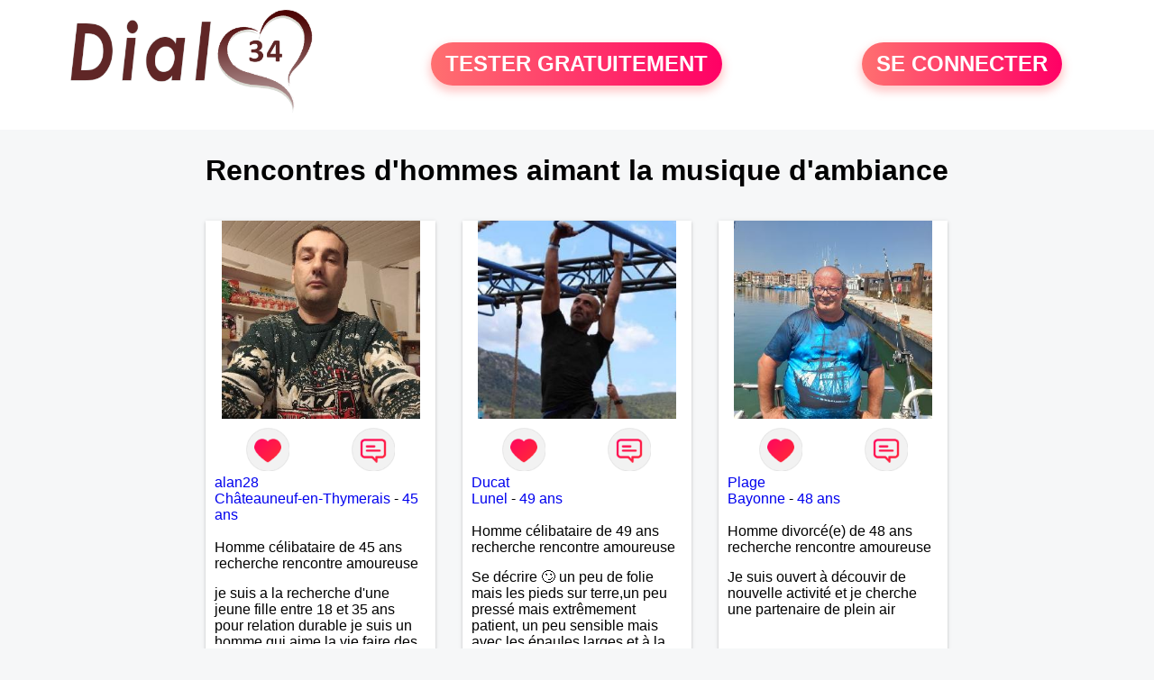

--- FILE ---
content_type: text/html; charset=UTF-8
request_url: https://www.dial34.fr/recherche/rencontres-d-hommes-aimant-la-musique-d-ambiance-17-2-0
body_size: 6151
content:
<!-- corps-recherche -->
<!DOCTYPE html>
<html lang="fr">
<head>
<title>Rencontres d'hommes aimant la musique d'ambiance en Hérault</title>
<meta name="description" content="Faites des rencontres d'hommes aimant la musique d'ambiance en Hérault">
<meta name="keywords" content="">
<meta name="subject" content="Recherche des rencontres d'hommes aimant la musique d'ambiance">
<meta name="Author" content="DIAL34">
<meta name="Creation_date" content="21/02/2005">
<link rel="canonical" href="https://www.dial34.fr/recherche/rencontres-d-hommes-aimant-la-musique-d-ambiance-17-2-0">
<link rel='icon' type='image/x-icon' href='../favicon-dial.ico'>
<meta charset="UTF-8">
<meta name="viewport" content="width=device-width, initial-scale=1.0">
<meta http-equiv="X-UA-Compatible" content="ie=edge">
<META NAME="CLASSIFICATION" CONTENT="rencontre, celibataire, homme cherche femme, amour, amitie, couple, relation, ame soeur">
<meta name="theme-color" content="#f10d86"/>
<link rel='icon' type='image/x-icon' href='../favicon-dial.ico' />
<link rel="stylesheet" type="text/css" media="screen" href="../assets/font/icons.css">
<link rel="stylesheet" type="text/css" media="screen" href="../assets/css/euroset-home.css">
<style>
.containerForm {
	background: url("../images/background/dial34.fr.jpg")!important;
	background-position-x: center!important;
	background-repeat: no-repeat!important;
}
.p15 {
	padding: 15px;
}
.colLogo {
	width: 70%;
	text-align: center;
	background-color: rgba(255,255,255,.85);
	border-radius: 15px;
	margin-right:auto;
	margin-left:auto;
	max-width:400px;
}
.colLogo img {
	width: 70%;
}
.colAction {
	width:85%;
	margin-right:auto;
	margin-left:auto;
}
.formsAccueil {
	width: 100%;
	margin-top:65px;
	margin-bottom:30px;
}
.formsAccueilWrapper {
	max-width:400px;
	background-color: #000000a1;
	padding-top: 15px;
	padding-bottom: 15px;
	padding-right: 10px;
	padding-left: 10px;
	border-radius: 15px;
	margin-right:auto;
	margin-left:auto;
}
.btActionSp {
	width: 100%;
	background-image: linear-gradient(to right,#ff7070,#ff0065);
	color: #fff;
	border: 0!important;
	cursor: pointer;
	border-radius: 60px;
	font-weight: 700;
	font-size:1.5em;
	padding: .65rem 1rem;
	box-shadow: 0 5px 10px 2px rgba(255,112,112,.36)!important;
}
@media (max-width: 1154px) {
	.btActionSp {
		font-size:1.2em;
	}
}
@media (max-width: 992px) {
	.btActionSp {
		font-size:1.2em;
	}
}
@media (max-width: 800px) {
	.btActionSp {
		font-size:0.8em;
	}
}
@media (max-width: 768px) {
	.formsAccueilWrapper {
		width:90%;
	}
}
.arPagin .arWrapperString {
	width: 100%;
	height:auto;
	padding: 8px;
}
.colAction {
	margin-top:30px;
}
.logoSiteSpecial {
	text-align:center;
}
.logoSiteSpecial img {
	max-height:125px;
	max-width:100%;
}
body {
	margin-top:150px;
}
@media (max-width: 768px) {
	body {
		margin-top:300px;
	}
}
</style>
</head>
<body>
<div id="loading" class="loading">
	Loading&#8230;
</div>
<div class="container" style="background-color:#ffffff;display:block;position:fixed;z-index:1000;top:0;left:0;margin-top:0px;width:100%;margin-left: auto;margin-right: auto;max-width:100%">
	<div class="row" style="margin-bottom:15px;">
		<div class="l4 s12" style="align-self:center">
			<div class="logoSiteSpecial">
				<a href="../" alt="Site de rencontre gratuit Dial34">
				<img src="../logo-header/www.dial34.fr.png" title="Accueil" /></a>
			</div>
		</div>
		<div class="l4 s12" style="align-self:center; ">
			<div class="colAction">
				<div class="row">
					<div class="s12" style="text-align:center;margin-bottom:1em;">
						<div class="inscriptionBtWrapper"><a title="Inscription" href="../inscription" class="btActionSp btInscription" style="white-space: nowrap;">TESTER GRATUITEMENT</a></div>
					</div>
				</div>
			</div>
		</div>
		<div class="l4 s12" style="align-self:center; ">
			<div class="colAction">
				<div class="row">
					<div class="s12" style="text-align:center;margin-bottom:1em;">
						<div class="connexionBtWrapper"><a title="Connection" href="../seconnecter" class="btActionSp btConnexionSp" >SE CONNECTER</a></div>
					</div>
				</div>
			</div>
		</div>
	</div>
</div><div class="row">
	<div class="s12 textCenter">
		<h1>
Rencontres d'hommes aimant la musique d'ambiance		</h1>
	</div>
</div>
<div class="row">
	<!-- BEGIN PROFIL -->
	<div class="l2 m2"></div>
	<div class="l8 s12">
		<div class="row">
			<div class="l3 m4 s12">
				<div class="p15">
					<div class="arCardSP">
						<div class="header" style="background-image: url('../photos/184/84/1848429/1848429_300.jpg'); cursor: pointer;"
							onclick="window.location.href='../rencontre-alan28-profil-1848429';"></div>
						<div class="body">
							<div class="title">
								<!-- BEGIN BUTTON -->
								<div class="row">
									<div class="s6" style="text-align:center">
										<div style="cursor: pointer;" onclick="homeSendCdr('alan28');">
											<img src="../assets/img/round-like.png" width="48" height="48" title="Envoyer un coup de coeur" alt="Envoyer un coup de coeur">
										</div>
									</div>
									<div class="s6" style="text-align:center">
										<div style="cursor: pointer;" onclick="homeSendMsg('alan28');">
											<img src="../assets/img/round-message.png" width="48" height="48" title="Envoyer un message" alt="Envoyer un message">
										</div>
									</div>
								</div>
								<!-- END BUTTON -->
								<a href="../rencontre-alan28-profil-1848429" title="Voir le profil">alan28</a>
							</div>
							<div class="text">
								<a title="Rencontre par ville" href=../recherche/rencontres-hommes-chateauneuf-en-thymerais-18-10417-0>Châteauneuf-en-Thymerais</a> - <a title="Rencontre par age" href=../recherche/rencontres-hommes-45-ans-13-45-0>45 ans</a><br><br>
								<div style="margin-bottom:15px;">
Homme célibataire de 45 ans recherche rencontre amoureuse								</div>
je suis a la recherche d'une jeune fille entre 18 et 35 ans pour relation durable 
je suis un homme qui aime la vie faire des rencontre j'aime prendre soins des autres 
j'aime le contacte humains 
je viens d'ouvrir une micros entreprise dans la vente de confiserie foraines et autres 							</div>
						</div>
						<div class="textCenter p15">
							<a href="../rencontre-alan28-profil-1848429" class="arBtn gradientMauve" title="Voir le profil">Voir le profil</a>    
						</div>
					</div>
				</div>
			</div>
			<div class="l3 m4 s12">
				<div class="p15">
					<div class="arCardSP">
						<div class="header" style="background-image: url('../photos/184/93/1849312/1849312_300.jpg'); cursor: pointer;"
							onclick="window.location.href='../rencontre-Ducat-profil-1849312';"></div>
						<div class="body">
							<div class="title">
								<!-- BEGIN BUTTON -->
								<div class="row">
									<div class="s6" style="text-align:center">
										<div style="cursor: pointer;" onclick="homeSendCdr('Ducat');">
											<img src="../assets/img/round-like.png" width="48" height="48" title="Envoyer un coup de coeur" alt="Envoyer un coup de coeur">
										</div>
									</div>
									<div class="s6" style="text-align:center">
										<div style="cursor: pointer;" onclick="homeSendMsg('Ducat');">
											<img src="../assets/img/round-message.png" width="48" height="48" title="Envoyer un message" alt="Envoyer un message">
										</div>
									</div>
								</div>
								<!-- END BUTTON -->
								<a href="../rencontre-Ducat-profil-1849312" title="Voir le profil">Ducat</a>
							</div>
							<div class="text">
								<a title="Rencontre par ville" href=../recherche/rencontres-hommes-lunel-18-20177-0>Lunel</a> - <a title="Rencontre par age" href=../recherche/rencontres-hommes-49-ans-13-49-0>49 ans</a><br><br>
								<div style="margin-bottom:15px;">
Homme célibataire de 49 ans recherche rencontre amoureuse								</div>
Se décrire 🙄 un peu de folie mais les pieds sur terre,un peu pressé mais extrêmement patient, un peu sensible mais avec les épaules larges et à la recherche de l’Amour le vrai celui qui dure toujours qui vous empêche d’imaginer votre vie sans l’être aimé. Bon ok j’arrête je vais vous saouler 🤪							</div>
						</div>
						<div class="textCenter p15">
							<a href="../rencontre-Ducat-profil-1849312" class="arBtn gradientMauve" title="Voir le profil">Voir le profil</a>    
						</div>
					</div>
				</div>
			</div>
			<div class="l3 m4 s12">
				<div class="p15">
					<div class="arCardSP">
						<div class="header" style="background-image: url('../photos/181/29/1812903/1812903_300.jpg'); cursor: pointer;"
							onclick="window.location.href='../rencontre-Plage-profil-1812903';"></div>
						<div class="body">
							<div class="title">
								<!-- BEGIN BUTTON -->
								<div class="row">
									<div class="s6" style="text-align:center">
										<div style="cursor: pointer;" onclick="homeSendCdr('Plage');">
											<img src="../assets/img/round-like.png" width="48" height="48" title="Envoyer un coup de coeur" alt="Envoyer un coup de coeur">
										</div>
									</div>
									<div class="s6" style="text-align:center">
										<div style="cursor: pointer;" onclick="homeSendMsg('Plage');">
											<img src="../assets/img/round-message.png" width="48" height="48" title="Envoyer un message" alt="Envoyer un message">
										</div>
									</div>
								</div>
								<!-- END BUTTON -->
								<a href="../rencontre-Plage-profil-1812903" title="Voir le profil">Plage</a>
							</div>
							<div class="text">
								<a title="Rencontre par ville" href=../recherche/rencontres-hommes-bayonne-18-2717-0>Bayonne</a> - <a title="Rencontre par age" href=../recherche/rencontres-hommes-48-ans-13-48-0>48 ans</a><br><br>
								<div style="margin-bottom:15px;">
Homme divorcé(e) de 48 ans recherche rencontre amoureuse								</div>
Je suis ouvert à découvir de nouvelle activité  et je cherche une partenaire de plein air							</div>
						</div>
						<div class="textCenter p15">
							<a href="../rencontre-Plage-profil-1812903" class="arBtn gradientMauve" title="Voir le profil">Voir le profil</a>    
						</div>
					</div>
				</div>
			</div>
			<div class="l3 m4 s12">
				<div class="p15">
					<div class="arCardSP">
						<div class="header" style="background-image: url('../photos/184/98/1849835/1849835_300.jpg'); cursor: pointer;"
							onclick="window.location.href='../rencontre-Phil108-profil-1849835';"></div>
						<div class="body">
							<div class="title">
								<!-- BEGIN BUTTON -->
								<div class="row">
									<div class="s6" style="text-align:center">
										<div style="cursor: pointer;" onclick="homeSendCdr('Phil108');">
											<img src="../assets/img/round-like.png" width="48" height="48" title="Envoyer un coup de coeur" alt="Envoyer un coup de coeur">
										</div>
									</div>
									<div class="s6" style="text-align:center">
										<div style="cursor: pointer;" onclick="homeSendMsg('Phil108');">
											<img src="../assets/img/round-message.png" width="48" height="48" title="Envoyer un message" alt="Envoyer un message">
										</div>
									</div>
								</div>
								<!-- END BUTTON -->
								<a href="../rencontre-Phil108-profil-1849835" title="Voir le profil">Phil108</a>
							</div>
							<div class="text">
								<a title="Rencontre par ville" href=../recherche/rencontres-hommes-chambery-18-37570-0>Chambéry</a> - <a title="Rencontre par age" href=../recherche/rencontres-hommes-55-ans-13-55-0>55 ans</a><br><br>
								<div style="margin-bottom:15px;">
Homme célibataire de 55 ans recherche rencontre amoureuse								</div>
Je suis très sincère et romantique. Je cherche une relation sérieuse et stable 							</div>
						</div>
						<div class="textCenter p15">
							<a href="../rencontre-Phil108-profil-1849835" class="arBtn gradientMauve" title="Voir le profil">Voir le profil</a>    
						</div>
					</div>
				</div>
			</div>
			<div class="l3 m4 s12">
				<div class="p15">
					<div class="arCardSP">
						<div class="header" style="background-image: url('../photos/155/36/1553646/1553646_300.jpg'); cursor: pointer;"
							onclick="window.location.href='../rencontre-Sami2629-profil-1553646';"></div>
						<div class="body">
							<div class="title">
								<!-- BEGIN BUTTON -->
								<div class="row">
									<div class="s6" style="text-align:center">
										<div style="cursor: pointer;" onclick="homeSendCdr('Sami2629');">
											<img src="../assets/img/round-like.png" width="48" height="48" title="Envoyer un coup de coeur" alt="Envoyer un coup de coeur">
										</div>
									</div>
									<div class="s6" style="text-align:center">
										<div style="cursor: pointer;" onclick="homeSendMsg('Sami2629');">
											<img src="../assets/img/round-message.png" width="48" height="48" title="Envoyer un message" alt="Envoyer un message">
										</div>
									</div>
								</div>
								<!-- END BUTTON -->
								<a href="../rencontre-Sami2629-profil-1553646" title="Voir le profil">Sami2629</a>
							</div>
							<div class="text">
								<a title="Rencontre par ville" href=../recherche/rencontres-hommes-argentre-du-plessis-18-9328-0>Argentré-du-Plessis</a> - <a title="Rencontre par age" href=../recherche/rencontres-hommes-46-ans-13-46-0>46 ans</a><br><br>
								<div style="margin-bottom:15px;">
Homme célibataire de 46 ans recherche rencontre amoureuse								</div>
Cœur à prendre.							</div>
						</div>
						<div class="textCenter p15">
							<a href="../rencontre-Sami2629-profil-1553646" class="arBtn gradientMauve" title="Voir le profil">Voir le profil</a>    
						</div>
					</div>
				</div>
			</div>
			<div class="l3 m4 s12">
				<div class="p15">
					<div class="arCardSP">
						<div class="header" style="background-image: url('../photos/184/93/1849338/1849338_300.jpg'); cursor: pointer;"
							onclick="window.location.href='../rencontre-pierry793-profil-1849338';"></div>
						<div class="body">
							<div class="title">
								<!-- BEGIN BUTTON -->
								<div class="row">
									<div class="s6" style="text-align:center">
										<div style="cursor: pointer;" onclick="homeSendCdr('pierry793');">
											<img src="../assets/img/round-like.png" width="48" height="48" title="Envoyer un coup de coeur" alt="Envoyer un coup de coeur">
										</div>
									</div>
									<div class="s6" style="text-align:center">
										<div style="cursor: pointer;" onclick="homeSendMsg('pierry793');">
											<img src="../assets/img/round-message.png" width="48" height="48" title="Envoyer un message" alt="Envoyer un message">
										</div>
									</div>
								</div>
								<!-- END BUTTON -->
								<a href="../rencontre-pierry793-profil-1849338" title="Voir le profil">pierry793</a>
							</div>
							<div class="text">
								<a title="Rencontre par ville" href=../recherche/rencontres-hommes-bressuire-18-33211-0>Bressuire</a> - <a title="Rencontre par age" href=../recherche/rencontres-hommes-54-ans-13-54-0>54 ans</a><br><br>
								<div style="margin-bottom:15px;">
Homme divorcé(e) de 54 ans recherche rencontre amoureuse								</div>
h54ans vivant seul de nature souriante franc sincère honnête fidèle proche de la nature j'aime cuisiner , jardiner , bricoler , les balades , ouvert d'esprit  je recherche une femme douce franche fidèle simple qui habite sur Bressuire 50km max pour une belle histoire d'amour a deux 							</div>
						</div>
						<div class="textCenter p15">
							<a href="../rencontre-pierry793-profil-1849338" class="arBtn gradientMauve" title="Voir le profil">Voir le profil</a>    
						</div>
					</div>
				</div>
			</div>
			<div class="l3 m4 s12">
				<div class="p15">
					<div class="arCardSP">
						<div class="header" style="background-image: url('../photos/184/34/1843457/1843457_300.jpg'); cursor: pointer;"
							onclick="window.location.href='../rencontre-tropik971-profil-1843457';"></div>
						<div class="body">
							<div class="title">
								<!-- BEGIN BUTTON -->
								<div class="row">
									<div class="s6" style="text-align:center">
										<div style="cursor: pointer;" onclick="homeSendCdr('tropik971');">
											<img src="../assets/img/round-like.png" width="48" height="48" title="Envoyer un coup de coeur" alt="Envoyer un coup de coeur">
										</div>
									</div>
									<div class="s6" style="text-align:center">
										<div style="cursor: pointer;" onclick="homeSendMsg('tropik971');">
											<img src="../assets/img/round-message.png" width="48" height="48" title="Envoyer un message" alt="Envoyer un message">
										</div>
									</div>
								</div>
								<!-- END BUTTON -->
								<a href="../rencontre-tropik971-profil-1843457" title="Voir le profil">tropik971</a>
							</div>
							<div class="text">
								<a title="Rencontre par ville" href=../recherche/rencontres-hommes-orleans-18-11584-0>Orléans</a> - <a title="Rencontre par age" href=../recherche/rencontres-hommes-51-ans-13-51-0>51 ans</a><br><br>
								<div style="margin-bottom:15px;">
Homme divorcé(e) de 51 ans recherche rencontre amoureuse								</div>
Eric
Je souhaite rencontrer une femme sérieuse pour construire la route infinie du bonheur a 2. Que tous les ingrédients soient réunie pour connexion émotionnelle.
Vibrer tous les 2 et profiter aux mieux des instants de bonheurs. Prenons le risque de réussir une belle relation de douceur de tendresse de compromis sans prise de tete.							</div>
						</div>
						<div class="textCenter p15">
							<a href="../rencontre-tropik971-profil-1843457" class="arBtn gradientMauve" title="Voir le profil">Voir le profil</a>    
						</div>
					</div>
				</div>
			</div>
			<div class="l3 m4 s12">
				<div class="p15">
					<div class="arCardSP">
						<div class="header" style="background-image: url('../photos/184/06/1840610/1840610_300.jpg'); cursor: pointer;"
							onclick="window.location.href='../rencontre-Jack18-profil-1840610';"></div>
						<div class="body">
							<div class="title">
								<!-- BEGIN BUTTON -->
								<div class="row">
									<div class="s6" style="text-align:center">
										<div style="cursor: pointer;" onclick="homeSendCdr('Jack18');">
											<img src="../assets/img/round-like.png" width="48" height="48" title="Envoyer un coup de coeur" alt="Envoyer un coup de coeur">
										</div>
									</div>
									<div class="s6" style="text-align:center">
										<div style="cursor: pointer;" onclick="homeSendMsg('Jack18');">
											<img src="../assets/img/round-message.png" width="48" height="48" title="Envoyer un message" alt="Envoyer un message">
										</div>
									</div>
								</div>
								<!-- END BUTTON -->
								<a href="../rencontre-Jack18-profil-1840610" title="Voir le profil">Jack18</a>
							</div>
							<div class="text">
								<a title="Rencontre par ville" href=../recherche/rencontres-hommes-grenoble-18-36348-0>Grenoble</a> - <a title="Rencontre par age" href=../recherche/rencontres-hommes-29-ans-13-29-0>29 ans</a><br><br>
								<div style="margin-bottom:15px;">
Homme célibataire de 29 ans recherche rencontre amoureuse								</div>
Très cool et simple ,posez moi des questions pour en savoir plus							</div>
						</div>
						<div class="textCenter p15">
							<a href="../rencontre-Jack18-profil-1840610" class="arBtn gradientMauve" title="Voir le profil">Voir le profil</a>    
						</div>
					</div>
				</div>
			</div>
			<div class="l3 m4 s12">
				<div class="p15">
					<div class="arCardSP">
						<div class="header" style="background-image: url('../photos/180/40/1804022/1804022_300.jpg'); cursor: pointer;"
							onclick="window.location.href='../rencontre-Hems42+-profil-1804022';"></div>
						<div class="body">
							<div class="title">
								<!-- BEGIN BUTTON -->
								<div class="row">
									<div class="s6" style="text-align:center">
										<div style="cursor: pointer;" onclick="homeSendCdr('Hems42 ');">
											<img src="../assets/img/round-like.png" width="48" height="48" title="Envoyer un coup de coeur" alt="Envoyer un coup de coeur">
										</div>
									</div>
									<div class="s6" style="text-align:center">
										<div style="cursor: pointer;" onclick="homeSendMsg('Hems42 ');">
											<img src="../assets/img/round-message.png" width="48" height="48" title="Envoyer un message" alt="Envoyer un message">
										</div>
									</div>
								</div>
								<!-- END BUTTON -->
								<a href="../rencontre-Hems42+-profil-1804022" title="Voir le profil">Hems42 </a>
							</div>
							<div class="text">
								<a title="Rencontre par ville" href=../recherche/rencontres-hommes-saint-etienne-18-37128-0>Saint-Etienne</a> - <a title="Rencontre par age" href=../recherche/rencontres-hommes-60-ans-13-60-0>60 ans</a><br><br>
								<div style="margin-bottom:15px;">
Homme célibataire de 60 ans recherche rencontre amoureuse								</div>
Je suis un homme simple et très sympa. Je possède une grosse moto et j aime me balader àvec.j ai un petit chat qui me tien compagnie, elle s appelle sierra et a trois ans.j ai des mains d'or et rien n est cassé pour moi .je fais plus jeune que mon âge.							</div>
						</div>
						<div class="textCenter p15">
							<a href="../rencontre-Hems42+-profil-1804022" class="arBtn gradientMauve" title="Voir le profil">Voir le profil</a>    
						</div>
					</div>
				</div>
			</div>
			<div class="l3 m4 s12">
				<div class="p15">
					<div class="arCardSP">
						<div class="header" style="background-image: url('../photos/184/77/1847750/1847750_300.jpg'); cursor: pointer;"
							onclick="window.location.href='../rencontre-Alain9742026-profil-1847750';"></div>
						<div class="body">
							<div class="title">
								<!-- BEGIN BUTTON -->
								<div class="row">
									<div class="s6" style="text-align:center">
										<div style="cursor: pointer;" onclick="homeSendCdr('Alain9742026');">
											<img src="../assets/img/round-like.png" width="48" height="48" title="Envoyer un coup de coeur" alt="Envoyer un coup de coeur">
										</div>
									</div>
									<div class="s6" style="text-align:center">
										<div style="cursor: pointer;" onclick="homeSendMsg('Alain9742026');">
											<img src="../assets/img/round-message.png" width="48" height="48" title="Envoyer un message" alt="Envoyer un message">
										</div>
									</div>
								</div>
								<!-- END BUTTON -->
								<a href="../rencontre-Alain9742026-profil-1847750" title="Voir le profil">Alain9742026</a>
							</div>
							<div class="text">
								<a title="Rencontre par ville" href=../recherche/rencontres-hommes-basse-terre-18-14274-0>Basse-Terre</a> - <a title="Rencontre par age" href=../recherche/rencontres-hommes-63-ans-13-63-0>63 ans</a><br><br>
								<div style="margin-bottom:15px;">
Homme divorcé(e) de 63 ans recherche rencontre amoureuse								</div>
Presqye retraité , metro habitant le Réunion cherche une main à mettre dans la sienne pour sorties, restaura,ts, balades, baignades,....							</div>
						</div>
						<div class="textCenter p15">
							<a href="../rencontre-Alain9742026-profil-1847750" class="arBtn gradientMauve" title="Voir le profil">Voir le profil</a>    
						</div>
					</div>
				</div>
			</div>
			<div class="l3 m4 s12">
				<div class="p15">
					<div class="arCardSP">
						<div class="header" style="background-image: url('../photos/184/94/1849456/1849456_300.jpg'); cursor: pointer;"
							onclick="window.location.href='../rencontre-Wally-profil-1849456';"></div>
						<div class="body">
							<div class="title">
								<!-- BEGIN BUTTON -->
								<div class="row">
									<div class="s6" style="text-align:center">
										<div style="cursor: pointer;" onclick="homeSendCdr('Wally');">
											<img src="../assets/img/round-like.png" width="48" height="48" title="Envoyer un coup de coeur" alt="Envoyer un coup de coeur">
										</div>
									</div>
									<div class="s6" style="text-align:center">
										<div style="cursor: pointer;" onclick="homeSendMsg('Wally');">
											<img src="../assets/img/round-message.png" width="48" height="48" title="Envoyer un message" alt="Envoyer un message">
										</div>
									</div>
								</div>
								<!-- END BUTTON -->
								<a href="../rencontre-Wally-profil-1849456" title="Voir le profil">Wally</a>
							</div>
							<div class="text">
								<a title="Rencontre par ville" href=../recherche/rencontres-hommes-villeneuve-loubet-18-34041-0>Villeneuve-Loubet</a> - <a title="Rencontre par age" href=../recherche/rencontres-hommes-63-ans-13-63-0>63 ans</a><br><br>
								<div style="margin-bottom:15px;">
Homme célibataire de 63 ans recherche rencontre amoureuse								</div>
Je me présente Walter 63 ans célibataire sans enfants, je suis à la retraite. Je cherche une femme pour relation sérieuse. Je suis un homme doux, calme, sérieux. Je désire partager des moments de complicité à 2. Venez me découvrir.							</div>
						</div>
						<div class="textCenter p15">
							<a href="../rencontre-Wally-profil-1849456" class="arBtn gradientMauve" title="Voir le profil">Voir le profil</a>    
						</div>
					</div>
				</div>
			</div>
			<div class="l3 m4 s12">
				<div class="p15">
					<div class="arCardSP">
						<div class="header" style="background-image: url('../photos/184/39/1843919/1843919_300.jpg'); cursor: pointer;"
							onclick="window.location.href='../rencontre-Rickey+-profil-1843919';"></div>
						<div class="body">
							<div class="title">
								<!-- BEGIN BUTTON -->
								<div class="row">
									<div class="s6" style="text-align:center">
										<div style="cursor: pointer;" onclick="homeSendCdr('Rickey ');">
											<img src="../assets/img/round-like.png" width="48" height="48" title="Envoyer un coup de coeur" alt="Envoyer un coup de coeur">
										</div>
									</div>
									<div class="s6" style="text-align:center">
										<div style="cursor: pointer;" onclick="homeSendMsg('Rickey ');">
											<img src="../assets/img/round-message.png" width="48" height="48" title="Envoyer un message" alt="Envoyer un message">
										</div>
									</div>
								</div>
								<!-- END BUTTON -->
								<a href="../rencontre-Rickey+-profil-1843919" title="Voir le profil">Rickey </a>
							</div>
							<div class="text">
								<a title="Rencontre par ville" href=../recherche/rencontres-hommes-cauneille-18-2144-0>Cauneille</a> - <a title="Rencontre par age" href=../recherche/rencontres-hommes-57-ans-13-57-0>57 ans</a><br><br>
								<div style="margin-bottom:15px;">
Homme célibataire de 57 ans recherche rencontre amoureuse								</div>
Je suis un homme qui recherche une relation sérieuse durable, avec une personne sociable 							</div>
						</div>
						<div class="textCenter p15">
							<a href="../rencontre-Rickey+-profil-1843919" class="arBtn gradientMauve" title="Voir le profil">Voir le profil</a>    
						</div>
					</div>
				</div>
			</div>
			<div class="l3 m4 s12">
				<div class="p15">
					<div class="arCardSP">
						<div class="header" style="background-image: url('../photos/184/92/1849227/1849227_300.jpg'); cursor: pointer;"
							onclick="window.location.href='../rencontre-Gizss-profil-1849227';"></div>
						<div class="body">
							<div class="title">
								<!-- BEGIN BUTTON -->
								<div class="row">
									<div class="s6" style="text-align:center">
										<div style="cursor: pointer;" onclick="homeSendCdr('Gizss');">
											<img src="../assets/img/round-like.png" width="48" height="48" title="Envoyer un coup de coeur" alt="Envoyer un coup de coeur">
										</div>
									</div>
									<div class="s6" style="text-align:center">
										<div style="cursor: pointer;" onclick="homeSendMsg('Gizss');">
											<img src="../assets/img/round-message.png" width="48" height="48" title="Envoyer un message" alt="Envoyer un message">
										</div>
									</div>
								</div>
								<!-- END BUTTON -->
								<a href="../rencontre-Gizss-profil-1849227" title="Voir le profil">Gizss</a>
							</div>
							<div class="text">
								<a title="Rencontre par ville" href=../recherche/rencontres-hommes-luzillat-18-4586-0>Luzillat</a> - <a title="Rencontre par age" href=../recherche/rencontres-hommes-46-ans-13-46-0>46 ans</a><br><br>
								<div style="margin-bottom:15px;">
Homme célibataire de 46 ans recherche rencontre amoureuse								</div>
Recherche relation sérieuse 							</div>
						</div>
						<div class="textCenter p15">
							<a href="../rencontre-Gizss-profil-1849227" class="arBtn gradientMauve" title="Voir le profil">Voir le profil</a>    
						</div>
					</div>
				</div>
			</div>
			<div class="l3 m4 s12">
				<div class="p15">
					<div class="arCardSP">
						<div class="header" style="background-image: url('../photos/183/93/1839322/1839322_300.jpg'); cursor: pointer;"
							onclick="window.location.href='../rencontre-Discretnature-profil-1839322';"></div>
						<div class="body">
							<div class="title">
								<!-- BEGIN BUTTON -->
								<div class="row">
									<div class="s6" style="text-align:center">
										<div style="cursor: pointer;" onclick="homeSendCdr('Discretnature');">
											<img src="../assets/img/round-like.png" width="48" height="48" title="Envoyer un coup de coeur" alt="Envoyer un coup de coeur">
										</div>
									</div>
									<div class="s6" style="text-align:center">
										<div style="cursor: pointer;" onclick="homeSendMsg('Discretnature');">
											<img src="../assets/img/round-message.png" width="48" height="48" title="Envoyer un message" alt="Envoyer un message">
										</div>
									</div>
								</div>
								<!-- END BUTTON -->
								<a href="../rencontre-Discretnature-profil-1839322" title="Voir le profil">Discretnature</a>
							</div>
							<div class="text">
								<a title="Rencontre par ville" href=../recherche/rencontres-hommes-bart-18-14945-0>Bart</a> - <a title="Rencontre par age" href=../recherche/rencontres-hommes-71-ans-13-71-0>71 ans</a><br><br>
								<div style="margin-bottom:15px;">
Homme veuf/veuve de 71 ans recherche rencontre amoureuse								</div>
Je suis veuf jeune dans ma tête et mon corps suis discret et je recherche une relation sincère et durable							</div>
						</div>
						<div class="textCenter p15">
							<a href="../rencontre-Discretnature-profil-1839322" class="arBtn gradientMauve" title="Voir le profil">Voir le profil</a>    
						</div>
					</div>
				</div>
			</div>
			<div class="l3 m4 s12">
				<div class="p15">
					<div class="arCardSP">
						<div class="header" style="background-image: url('../photos/184/60/1846004/1846004_300.jpg'); cursor: pointer;"
							onclick="window.location.href='../rencontre-Dani56-profil-1846004';"></div>
						<div class="body">
							<div class="title">
								<!-- BEGIN BUTTON -->
								<div class="row">
									<div class="s6" style="text-align:center">
										<div style="cursor: pointer;" onclick="homeSendCdr('Dani56');">
											<img src="../assets/img/round-like.png" width="48" height="48" title="Envoyer un coup de coeur" alt="Envoyer un coup de coeur">
										</div>
									</div>
									<div class="s6" style="text-align:center">
										<div style="cursor: pointer;" onclick="homeSendMsg('Dani56');">
											<img src="../assets/img/round-message.png" width="48" height="48" title="Envoyer un message" alt="Envoyer un message">
										</div>
									</div>
								</div>
								<!-- END BUTTON -->
								<a href="../rencontre-Dani56-profil-1846004" title="Voir le profil">Dani56</a>
							</div>
							<div class="text">
								<a title="Rencontre par ville" href=../recherche/rencontres-hommes-pluneret-18-9583-0>Pluneret</a> - <a title="Rencontre par age" href=../recherche/rencontres-hommes-52-ans-13-52-0>52 ans</a><br><br>
								<div style="margin-bottom:15px;">
Homme célibataire de 52 ans recherche rencontre amoureuse								</div>
Mon plaisir passe uniquement par celui que j’offre à ma partenaire …							</div>
						</div>
						<div class="textCenter p15">
							<a href="../rencontre-Dani56-profil-1846004" class="arBtn gradientMauve" title="Voir le profil">Voir le profil</a>    
						</div>
					</div>
				</div>
			</div>
			<div class="l3 m4 s12">
				<div class="p15">
					<div class="arCardSP">
						<div class="header" style="background-image: url('../photos/184/96/1849698/1849698_300.jpg'); cursor: pointer;"
							onclick="window.location.href='../rencontre-Jadou-Kiss-profil-1849698';"></div>
						<div class="body">
							<div class="title">
								<!-- BEGIN BUTTON -->
								<div class="row">
									<div class="s6" style="text-align:center">
										<div style="cursor: pointer;" onclick="homeSendCdr('Jadou-Kiss');">
											<img src="../assets/img/round-like.png" width="48" height="48" title="Envoyer un coup de coeur" alt="Envoyer un coup de coeur">
										</div>
									</div>
									<div class="s6" style="text-align:center">
										<div style="cursor: pointer;" onclick="homeSendMsg('Jadou-Kiss');">
											<img src="../assets/img/round-message.png" width="48" height="48" title="Envoyer un message" alt="Envoyer un message">
										</div>
									</div>
								</div>
								<!-- END BUTTON -->
								<a href="../rencontre-Jadou-Kiss-profil-1849698" title="Voir le profil">Jadou-Kiss</a>
							</div>
							<div class="text">
								<a title="Rencontre par ville" href=../recherche/rencontres-hommes-paris-18-18017-0>Paris</a> - <a title="Rencontre par age" href=../recherche/rencontres-hommes-40-ans-13-40-0>40 ans</a><br><br>
								<div style="margin-bottom:15px;">
Homme célibataire de 40 ans recherche rencontre amicale								</div>
Bref, je suis un homme doux, très câlin, sincère, honnête, posé, attentionné, respectueux et affectueux. Je déteste les gens racistes. 
J'aime : la vie, la musique 🪉, la famille et écriture.

#La vie est un peu comme la pluie#							</div>
						</div>
						<div class="textCenter p15">
							<a href="../rencontre-Jadou-Kiss-profil-1849698" class="arBtn gradientMauve" title="Voir le profil">Voir le profil</a>    
						</div>
					</div>
				</div>
			</div>
		</div>
		<!-- BEGIN PAGIN -->
		<div class="row textCenter">
			<ul class="arPagin">
<li class='arWrapperNumber active'><a href='//www.dial34.fr/recherche/rencontres-d-hommes-aimant-la-musique-d-ambiance-17-2-' title='Page 1'>1</a></li>
<li class='arWrapperNumber '><a href='//www.dial34.fr/recherche/rencontres-d-hommes-aimant-la-musique-d-ambiance-17-2-1' title='Page 2'>2</a></li>
<li class='arWrapperNumber '><a href='//www.dial34.fr/recherche/rencontres-d-hommes-aimant-la-musique-d-ambiance-17-2-2' title='Page 3'>3</a></li>
<li class='arWrapperNumber '><a href='//www.dial34.fr/recherche/rencontres-d-hommes-aimant-la-musique-d-ambiance-17-2-3' title='Page 4'>4</a></li>
<li class='arWrapperNumber '><a href='//www.dial34.fr/recherche/rencontres-d-hommes-aimant-la-musique-d-ambiance-17-2-4' title='Page 5'>5</a></li>
<li class='arWrapperNumber '><a href='//www.dial34.fr/recherche/rencontres-d-hommes-aimant-la-musique-d-ambiance-17-2-5' title='Page 6'>6</a></li>
<li class='arWrapperNumber '><a href='//www.dial34.fr/recherche/rencontres-d-hommes-aimant-la-musique-d-ambiance-17-2-6' title='Page 7'>7</a></li>
<li class='arWrapperNumber '><a href='//www.dial34.fr/recherche/rencontres-d-hommes-aimant-la-musique-d-ambiance-17-2-7' title='Page 8'>8</a></li>
<li class='arWrapperNumber '><a href='//www.dial34.fr/recherche/rencontres-d-hommes-aimant-la-musique-d-ambiance-17-2-8' title='Page 9'>9</a></li>
<li class='arWrapperNumber '><a href='//www.dial34.fr/recherche/rencontres-d-hommes-aimant-la-musique-d-ambiance-17-2-9' title='Page 10'>10</a></li>
			</ul>
		</div>
		<!-- END PAGIN -->
	</div>
	<div class="l2 m2"></div>
	<!-- END PROFIL -->
</div>
<div class="footerSite">
	<div><a href="../faq" rel="nofollow">FAQ</a></div>
	<div><a href="../cgu" rel="nofollow">CGU</a></div>
	<div><a href="../plan-du-site">PLAN DU SITE</a></div>
	<div><a href="../contact.php" rel="nofollow">CONTACT</a></div>
</div>
<div class="arModal arHide" id="myModal">
	<div class="wrapperModal">
		<div class="modal-header titre"></div>
		<div class="modal-body texte"></div>
		<div class="modal-footer">
			<a href="javascript:void(0);" class="arBtn btOK gradientMauve btCANCEL">Fermer</a>
		</div>
	</div>
</div>
<div class="arModal arHide" id="myModalClose">
	<div class="wrapperModal">
		<div class="modal-header titre"></div>
		<div class="modal-body texte"></div>
		<div class="modal-footer">
			<a href="javascript:void(0);" class="arBtn btOK gradientMauve">Tester gratuitement</a>
			<a href="javascript:void(0);" class="arBtn gradientOrangeRose btCANCEL">Fermer</a>
		</div>
	</div>
</div>
</body>
</html>
<script>
var typePage = 'SP';
</script>
<script src="../assets/js/euroset-home.js?v=20250329"></script>
<script>
document.addEventListener("DOMContentLoaded", function() {
	document.addEventListener("contextmenu", function(e){
	e.preventDefault();
	}, false);
	handleIconViewPassword();
});
</script>
<!-- /home/dialfr/web/tag-analytics.php -->
<script>
collection = document.getElementsByTagName("script");
found = false;
for (let i = 0; i < collection.length; i++) {
	if ( (collection[i].src.search("google-analytics") >= 0) || (collection[i].src.search("googletagmanager") >= 0) ) {
		found = true;
		break;
	}
}
if (!found) {
	(function(i,s,o,g,r,a,m){
		i['GoogleAnalyticsObject'] = r;
		i[r] = i[r] || function() {
			(i[r].q = i[r].q || []).push(arguments)
		};
		i[r].l = 1 * new Date();
		a = s.createElement(o);
		m = s.getElementsByTagName(o)[0];
		a.async = 1;
		a.src = g;
		m.parentNode.insertBefore(a,m);
	})(window, document, 'script', 'https://www.googletagmanager.com/gtag/js?id=G-S396MQHCTV', 'ga');
	window.dataLayer = window.dataLayer || [];
	function gtag(){
		dataLayer.push(arguments);
	}
	gtag('js', new Date());
	gtag('config', 'G-S396MQHCTV');
}
</script>
<script type="text/javascript">
var sc_project = 12931178;
var sc_invisible = 1;
var sc_security = "92e957ae";
</script>
<script type="text/javascript" src="https://www.statcounter.com/counter/counter.js" async></script>
<!--
<noscript><div class="statcounter"><a title="Web Analytics Made Easy -
Statcounter" href="https://statcounter.com/" target="_blank"><img
class="statcounter" src="https://c.statcounter.com/12931178/0/92e957ae/1/"
alt="Web Analytics Made Easy - Statcounter"
referrerPolicy="no-referrer-when-downgrade"></a></div></noscript>
-->
